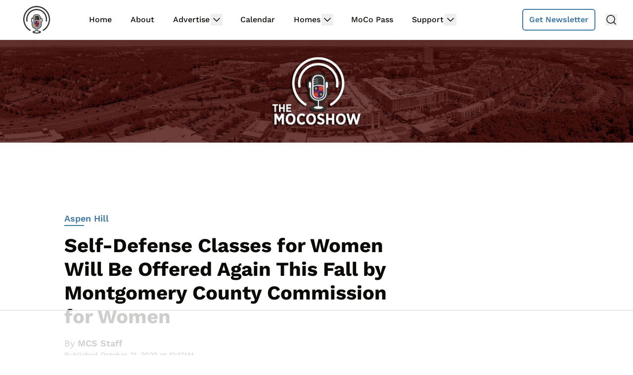

--- FILE ---
content_type: text/html
request_url: https://api.intentiq.com/profiles_engine/ProfilesEngineServlet?at=39&mi=10&dpi=936734067&pt=17&dpn=1&iiqidtype=2&iiqpcid=7cb82c28-cc32-4eae-8152-5fd54bc44877&iiqpciddate=1768637268513&pcid=8ab5ee17-11d6-4c3d-94f9-cf6a6cbed42b&idtype=3&gdpr=0&japs=false&jaesc=0&jafc=0&jaensc=0&jsver=0.33&testGroup=A&source=pbjs&ABTestingConfigurationSource=group&abtg=A&vrref=https%3A%2F%2Fmocoshow.com
body_size: 57
content:
{"abPercentage":97,"adt":1,"ct":2,"isOptedOut":false,"data":{"eids":[]},"dbsaved":"false","ls":true,"cttl":86400000,"abTestUuid":"g_31e070d6-0a9b-4196-a49a-4176d2ed6670","tc":9,"sid":-269678254}

--- FILE ---
content_type: text/html; charset=utf-8
request_url: https://www.google.com/recaptcha/api2/aframe
body_size: 267
content:
<!DOCTYPE HTML><html><head><meta http-equiv="content-type" content="text/html; charset=UTF-8"></head><body><script nonce="WdK_NjpGdZfg1ieLsXqxLw">/** Anti-fraud and anti-abuse applications only. See google.com/recaptcha */ try{var clients={'sodar':'https://pagead2.googlesyndication.com/pagead/sodar?'};window.addEventListener("message",function(a){try{if(a.source===window.parent){var b=JSON.parse(a.data);var c=clients[b['id']];if(c){var d=document.createElement('img');d.src=c+b['params']+'&rc='+(localStorage.getItem("rc::a")?sessionStorage.getItem("rc::b"):"");window.document.body.appendChild(d);sessionStorage.setItem("rc::e",parseInt(sessionStorage.getItem("rc::e")||0)+1);localStorage.setItem("rc::h",'1768637283486');}}}catch(b){}});window.parent.postMessage("_grecaptcha_ready", "*");}catch(b){}</script></body></html>

--- FILE ---
content_type: text/css
request_url: https://ads.adthrive.com/sites/5f314b1bef29338636afa65a/ads.min.css
body_size: 560
content:
.adthrive-footer-message {
    background: #001333;
}

.adthrive-ccpa-link, .adthrive-footer-message, .adthrive-privacy-preferences {
    text-align: center;
    margin-top: 0;
}

.adthrive-footer-message>span {
    text-transform: uppercase;
    border-top: 1px solid #fff;
    padding-top: 5px;
}

.adthrive-ccpa-link, .adthrive-ccpa-link span, .adthrive-footer-message span, .adthrive-privacy-preferences a {
    font-family: "Roboto",sans-serif;
    font-size: 12px;
    color: #fff;
}

/*.adthrive-header {
float: right;
}*/

/* Top Center White Background */
.adthrive-collapse-mobile-background {
background-color: #fff!important;
}
.adthrive-top-collapse-close > svg > * {
stroke: black;
font-family: sans-serif;
}
.adthrive-top-collapse-wrapper-video-title,
.adthrive-top-collapse-wrapper-bar a a.adthrive-learn-more-link {
color: black!important;
}
/* END top center white background */


.adthrive-collapse-mobile-background, .adthrive-collapse-top-center {
z-index: 999999!important
}

body.blog.adthrive-device-desktop .adthrive-content, body.archive.adthrive-device-desktop .adthrive-content {
margin-bottom: 65px!important;
}

body.adthrive-device-phone .page-sized-wrap {
    z-index: auto !important;
}  

/* for final sticky SB */
.adthrive-sidebar.adthrive-stuck {
margin-top: 100px;
}
/* for ESSAs */
.adthrive-sticky-sidebar > div {
top: 100px!important;
}

.adthrive-sidebar {
    z-index: 1 !important;
}

.adthrive-ad-cls>div, .adthrive-ad-cls>iframe {
   flex-basis: auto!important;
}

.adthrive-below-post {
  grid-column: 1 / -1;
}

.adthrive-below-post > div > iframe {
 display: inline-block !important;
}

.adthrive-footer {
    margin-bottom: 0px !important;
}

--- FILE ---
content_type: text/plain; charset=UTF-8
request_url: https://at.teads.tv/fpc?analytics_tag_id=PUB_17002&tfpvi=&gdpr_consent=&gdpr_status=22&gdpr_reason=220&ccpa_consent=&sv=prebid-v1
body_size: 56
content:
N2QxMzRjZmItZmFjNS00NWI0LTg5YjgtOGU3ZGNhMWQ3NzBkIzItNQ==

--- FILE ---
content_type: text/plain
request_url: https://rtb.openx.net/openrtbb/prebidjs
body_size: -219
content:
{"id":"672de211-d17e-46b3-bea3-309b225aeaf0","nbr":0}

--- FILE ---
content_type: text/plain
request_url: https://rtb.openx.net/openrtbb/prebidjs
body_size: -219
content:
{"id":"106422c0-5660-4bee-84cf-b217904577a1","nbr":0}

--- FILE ---
content_type: text/plain
request_url: https://rtb.openx.net/openrtbb/prebidjs
body_size: -219
content:
{"id":"9edb08d4-adcd-478c-b4cd-53570fa049b2","nbr":0}

--- FILE ---
content_type: text/plain
request_url: https://rtb.openx.net/openrtbb/prebidjs
body_size: -219
content:
{"id":"7e427a1d-96d7-4591-a194-c9b64c2d8882","nbr":0}

--- FILE ---
content_type: text/plain
request_url: https://rtb.openx.net/openrtbb/prebidjs
body_size: -219
content:
{"id":"4b3b0c7d-42ce-4fde-968a-2441a7a59bac","nbr":0}

--- FILE ---
content_type: text/plain
request_url: https://rtb.openx.net/openrtbb/prebidjs
body_size: -219
content:
{"id":"8321a2bf-7d99-456e-9319-d9e8ca776aba","nbr":0}

--- FILE ---
content_type: text/plain
request_url: https://rtb.openx.net/openrtbb/prebidjs
body_size: -219
content:
{"id":"2de4a172-51d6-4eb4-b906-5d3e2ac117d1","nbr":0}

--- FILE ---
content_type: text/plain
request_url: https://rtb.openx.net/openrtbb/prebidjs
body_size: -219
content:
{"id":"b123851e-7148-4930-9391-e5746c4e9447","nbr":0}

--- FILE ---
content_type: text/plain
request_url: https://rtb.openx.net/openrtbb/prebidjs
body_size: -219
content:
{"id":"e19f7eaf-21d4-48ff-a25d-c1e18b75aa01","nbr":0}

--- FILE ---
content_type: text/plain
request_url: https://rtb.openx.net/openrtbb/prebidjs
body_size: -83
content:
{"id":"6f8041b6-b8f4-4c0d-bf73-42d9fb52e786","nbr":0}

--- FILE ---
content_type: text/plain; charset=utf-8
request_url: https://ads.adthrive.com/http-api/cv2
body_size: 8022
content:
{"om":["00xbjwwl","012nnesp","06htwlxm","0958b9b5-6c76-420d-a1a4-50c24521cead","0RF6rOHsv7/kzncxnKJSjw==","0av741zl","0b0m8l4f","0b2980m8l4f","0cpicd1q","0f298s6e2ri","0fs6e2ri","0n7jwr7m","0nkew1d9","0r6m6t7w","1","10011/140f603d0287260f11630805a1b59b3f","10011/6d6f4081f445bfe6dd30563fe3476ab4","10011/8b27c31a5a670fa1f1bbaf67c61def2e","10011/b9c5ee98f275001f41279fe47aaee919","10310289136970_462613276","10310289136970_462615155","10310289136970_462615644","10310289136970_462615833","10310289136970_559920770","10310289136970_559920874","10310289136970_579599725","10310289136970_579599993","10310289136970_593674671","10310289136970_594352012","10339421-5836009-0","10339426-5836008-0","10385900","10812510","10812570","10877374","11142692","11509227","11560071","11641433","1185:1610326728","11896988","11999803","12010080","12010084","12010088","12123650","12142259","12151247","12219634","124843_8","124844_19","124848_7","12491645","12491685","12499658","1374w81n","14xoyqyz","1606221","1610326728","17_23487710","17_24104693","17_24104726","17_24696318","17_24696320","17_24766950","17_24766959","17_24766962","17_24767222","17_24767229","17_24767239","17_24767241","17_24767245","17_24767248","17k5v2f6","1853122830100529","1891/84814","19298r1igh7","19r1igh7","1dwefsfs","1ktgrre1","1m7ow47i","1zp8pjcw","202430_200_EAAYACog7t9UKc5iyzOXBU.xMcbVRrAuHeIU5IyS9qdlP9IeJGUyBMfW1N0_","202430_200_EAAYACogIm3jX30jHExW.LZiMVanc.j-uV7dHZ7rh4K3PRdSnOAyBBuRK60_","202430_200_EAAYACogfp82etiOdza92P7KkqCzDPazG1s0NmTQfyLljZ.q7ScyBDr2wK8_","202d4qe7","205mlbis","206_501349","206_549410","206_551337","2132:46039549","2132:46039823","2179:587183202622605216","2179:589318202881681006","2179:594033992319641821","21_rnvjtx7r","2249:581439030","2249:650628516","2249:650628539","2249:650650503","2249:677340715","2249:691925891","2249:693237185","2249:694710256","2249:701450708","2249:702423578","2249:703330140","2307:0av741zl","2307:0b0m8l4f","2307:0fs6e2ri","2307:0hly8ynw","2307:0is68vil","2307:19r1igh7","2307:3o9hdib5","2307:4yevyu88","2307:64x7dtvi","2307:77gj3an4","2307:7cmeqmw8","2307:8orkh93v","2307:8pksr1ui","2307:9g0s2gns","2307:9jse9oga","2307:9nex8xyd","2307:9r15vock","2307:b3sqze11","2307:bj4kmsd6","2307:bpwmigtk","2307:c1hsjx06","2307:c2d7ypnt","2307:cbg18jr6","2307:cv2huqwc","2307:enjhwz1z","2307:g749lgab","2307:ge4000vb","2307:gf6myd59","2307:hf9ak5dg","2307:jczkyd04","2307:jr169syq","2307:lp37a2wq","2307:mh2a3cu2","2307:min949in","2307:mn537fcq","2307:o4v8lu9d","2307:ri85joo4","2307:rifj41it","2307:rul4aywh","2307:sl8m2i0l","2307:tty470r7","2307:u7p1kjgp","2307:urut9okb","2307:vtri9xns","2307:w15c67ad","2307:x9yz5t0i","2307:z8hcebyi","2319_66419_12499658","2319_66419_12500344","2319_66419_12500354","23786440","2409_15064_70_85445175","2409_15064_70_85445179","2409_15064_70_85445183","2409_15064_70_85445193","2409_15064_70_85808977","2409_15064_70_85808987","2409_15064_70_85808988","2409_15064_70_85809016","2409_15064_70_85809022","2409_15064_70_85809046","2409_15064_70_85809050","2409_15064_70_85809052","2409_15064_70_85809095","2409_15064_70_85809113","2409_25495_176_CR52092918","2409_25495_176_CR52092919","2409_25495_176_CR52092920","2409_25495_176_CR52092921","2409_25495_176_CR52092922","2409_25495_176_CR52092923","2409_25495_176_CR52092954","2409_25495_176_CR52092956","2409_25495_176_CR52092957","2409_25495_176_CR52092958","2409_25495_176_CR52092959","2409_25495_176_CR52150651","2409_25495_176_CR52153848","2409_25495_176_CR52153849","2409_25495_176_CR52175340","2409_25495_176_CR52178314","2409_25495_176_CR52178315","2409_25495_176_CR52178316","2409_25495_176_CR52186411","2409_25495_176_CR52188001","242366065","242697002","243098619","245500990","245841736","24602716","246638573","247654825","25","25048614","25048620","25_0r6m6t7w","25_13mvd7kb","25_34tgtmqk","25_4tgls8cg","25_53v6aquw","25_87z6cimm","25_8b5u826e","25_ctfvpw6w","25_hueqprai","25_kec2e1sf","25_op9gtamy","25_pz8lwofu","25_sgaw7i5o","25_sqmqxvaf","25_ti0s3bz3","25_utberk8n","25_yi6qlg3p","25_ztlksnbe","25_zwzjgvpw","2662_199916_8153741","2662_200562_8172720","2662_200562_8172724","2662_200562_8172741","2662_200562_8182931","2662_255125_8179289","2662_255125_8179376","2676:79096176","2676:80072847","2676:85480678","2676:85807294","2676:85807301","2676:85807308","2676:85807326","2711_15051_12151096","2711_64_11999803","2711_64_12156461","2715_9888_501349","2715_9888_551337","2760:176_CR52092919","2760:176_CR52092920","2760:176_CR52092923","2760:176_CR52092956","2760:176_CR52150651","2760:176_CR52153848","2760:176_CR52153849","2760:176_CR52175339","2760:176_CR52175340","2760:176_CR52178315","2760:176_CR52178316","2760:176_CR52186411","2760:176_CR52186412","2760:176_CR52188001","2760:176_CR52190519","28929686","28933536","28u7c6ez","29402249","29414696","29414711","2974:8172741","29_687541009","29_687541802","29_695596185","29_696964702","2jjp1phz","2kbya8ki","2wgqelaj","2y5a5qhb","306_24598434","306_24602716","306_24632125","306_24683311","306_24694809","306_24696317","306_24696320","306_24732878","306_24766946","306_24767248","308_125203_14","308_125204_11","31qdo7ks","32735354","3335_25247_700109389","3335_25247_700109391","33419362","33591203","33604490","33605403","33605687","33608594","34182009","34534170","3490:CR52092919","3490:CR52092920","3490:CR52092921","3490:CR52092922","3490:CR52092923","3490:CR52175339","3490:CR52175340","3490:CR52178314","3490:CR52178315","3490:CR52178316","3490:CR52186411","3490:CR52212686","3490:CR52212688","34eys5wu","34tgtmqk","351r9ynu","3658_15078_u5zlepic","3658_153983_4qxmmgd2","3658_15761_T26365763","3658_18152_abhu2o6t","3658_211122_rmenh8cz","3658_519209_lz23iixx","3658_90931_T23254362","36_46_12151096","3702_139777_24765466","3702_139777_24765476","3702_139777_24765477","3702_139777_24765484","3702_139777_24765529","3807e5a3-c64e-4de9-93ce-2ca9e7b01ed9","381513943572","3822:23149016","39303318","39364467","3LMBEkP-wis","3irzr1uu","3mzmxshy","3o9hdib5","3v2n6fcp","3ws6ppdq","3x7t8epg","40867803","409_189209","409_189211","409_189213","409_192547","409_192565","409_216324","409_216326","409_216361","409_216366","409_216384","409_216396","409_216402","409_216406","409_216407","409_216408","409_216413","409_216416","409_216502","409_216503","409_216507","409_220139","409_220149","409_220168","409_220169","409_220334","409_220336","409_220366","409_220369","409_223589","409_223593","409_223599","409_223604","409_225978","409_225982","409_225983","409_225987","409_225988","409_225990","409_225992","409_226312","409_226314","409_226321","409_226322","409_226324","409_226326","409_226332","409_226336","409_226342","409_226346","409_226347","409_226351","409_226352","409_226354","409_226361","409_226362","409_226372","409_226374","409_226375","409_227223","409_227224","409_227226","409_227227","409_227230","409_227235","409_227239","409_227258","409_227260","409_228054","409_228055","409_228057","409_228064","409_228065","409_228069","409_228074","409_228077","409_228084","409_228087","409_228090","409_228110","409_228116","409_228351","409_228354","409_228356","409_228362","409_228363","409_228367","409_228373","409_228381","409_230728","409_230737","409_231797","43130058","43919974","43919985","43a7ptxe","44491064","44629254","44765434","45919811","462613276","4642109_46_12123650","46_12142259","47700648","481703827","485027845327","48586808","48594493","49039749","49064328","4947806","4aqwokyz","4q298xmmgd2","4qks9viz","4qxmmgd2","4tgls8cg","4yevyu88","4zai8e8t","501349","50525751","507312430","51432337","514819301","516_70_86861993","516_70_86861999","521168","521_425_203499","521_425_203500","521_425_203501","521_425_203508","521_425_203509","521_425_203515","521_425_203516","521_425_203517","521_425_203518","521_425_203524","521_425_203526","521_425_203529","521_425_203535","521_425_203536","521_425_203542","521_425_203544","521_425_203617","521_425_203635","521_425_203659","521_425_203675","521_425_203677","521_425_203692","521_425_203693","521_425_203700","521_425_203702","521_425_203703","521_425_203706","521_425_203712","521_425_203714","521_425_203729","521_425_203730","521_425_203731","521_425_203732","521_425_203733","521_425_203743","521_425_203863","521_425_203864","521_425_203867","521_425_203871","521_425_203877","521_425_203878","521_425_203880","521_425_203885","521_425_203887","521_425_203893","521_425_203897","521_425_203898","521_425_203900","521_425_203901","521_425_203906","521_425_203907","521_425_203908","521_425_203912","521_425_203929","521_425_203932","521_425_203934","521_425_203936","521_425_203937","521_425_203938","521_425_203940","521_425_203946","521_425_203947","521_425_203948","521_425_203959","521_425_203963","521_425_203965","521_425_203970","521_425_203973","521_425_203975","521_425_203977","521_425_203981","52209207","5316_139700_09c5e2a6-47a5-417d-bb3b-2b2fb7fccd1e","5316_139700_4589264e-39c7-4b8f-ba35-5bd3dd2b4e3a","5316_139700_6aefc6d3-264a-439b-b013-75aa5c48e883","5316_139700_7ffcb809-64ae-49c7-8224-e96d7c029938","5316_139700_83b9cb16-076b-42cd-98a9-7120f6f3e94b","5316_139700_8f247a38-d651-4925-9883-c24f9c9285c0","5316_139700_bd0b86af-29f5-418b-9bb4-3aa99ec783bd","5316_139700_cebab8a3-849f-4c71-9204-2195b7691600","5316_139700_d1a8183a-ff72-4a02-b603-603a608ad8c4","5316_139700_d1c1eb88-602b-4215-8262-8c798c294115","5316_139700_de0a26f2-c9e8-45e5-9ac3-efb5f9064703","5316_139700_e3299175-652d-4539-b65f-7e468b378aea","5316_139700_e57da5d6-bc41-40d9-9688-87a11ae6ec85","5316_139700_e819ddf5-bee1-40e6-8ba9-a6bd57650000","5316_139700_ed348a34-02ad-403e-b9e0-10d36c592a09","5316_139700_f7be6964-9ad4-40ba-a38a-55794e229d11","5316_139700_fd97502e-2b85-4f6c-8c91-717ddf767abc","533597863","535100529","53v6aquw","542854698","54640004","54779847","54779856","54779873","549423","54tt2h8n","54x4akzc","5510:cymho2zs","5510:emhpbido","5510:ouycdkmq","5510:quk7w53j","55116643","55178669","553804","5563_66529_OADD2.1316115555006003_1IJZSHRZK43DPWP","5563_66529_OADD2.7216038222962_1YSSWZCYXPWFTPECNR","5563_66529_OAIP.104c050e6928e9b8c130fc4a2b7ed0ac","5563_66529_OAIP.2ad6ad8a864cc0a96869a3f5386abee1","5563_66529_OAIP.2fd35037dd514baf8b2e0f453cb2e9bb","5563_66529_OAIP.35c29e6575fabfcd93f79eaf7eb964b1","5563_66529_OAIP.42b6cf446e6e28a6feded14340c6b528","5563_66529_OAIP.9fe96f79334fc85c7f4f0d4e3e948900","5563_66529_OAIP.bac237b3e0e2f9479c2df2abe06402e2","5563_66529_OAIP.d540ea934248101dd4168581ea5252a0","5563_66529_OAIP.dac0f5601c2f645e695649dab551ee11","5563_66529_OAIP.df754434beb9f7e2c808ec46ebb344a6","5563_66529_OAIP.ef37855798a028e82fa420a87cac90fd","557_409_216366","557_409_216394","557_409_216396","557_409_216486","557_409_216606","557_409_220139","557_409_220141","557_409_220149","557_409_220159","557_409_220163","557_409_220332","557_409_220333","557_409_220336","557_409_220338","557_409_220343","557_409_220344","557_409_220352","557_409_220353","557_409_220354","557_409_220358","557_409_220364","557_409_220368","557_409_223589","557_409_223597","557_409_223603","557_409_225988","557_409_225990","557_409_225992","557_409_226312","557_409_228054","557_409_228055","557_409_228059","557_409_228064","557_409_228065","557_409_228105","557_409_228115","557_409_228349","557_409_228351","557_409_228354","557_409_228356","557_409_228363","557_409_228385","557_409_230729","557_409_230737","557_409_235268","557_409_235274","557_409_235277","557_409_235548","558_93_17k5v2f6","558_93_be4hm1i2","558_93_cv2huqwc","558_93_pz8lwofu","558_93_ztlksnbe","559957472","5626560399","56341213","56635908","56635945","56648445","5670:8168479","5670:8168519","5670:8168520","5670:8168586","579593739337040696","585139266317201118","588969843258627169","589289985696794383","593674671","594352012","59664236","59751572","59873223","5dd5limo","5iujftaz","5mh8a4a2","5xj5jpgy","600618969","60146355","60360546","60638194","609577512","60f5a06w","61085224","61210719","61456734","616794222","61823068","618576351","618876699","618980679","61900466","619089559","61916211","61916223","61916225","61916229","61932920","61932925","61932933","61932948","61932957","62019681","62020288","6226505231","6226505239","6226530649","6250_66552_1096695033","6250_66552_744749133","627227759","627309156","627309159","627506494","628013474","628015148","628086965","628153053","628153173","628223277","628360582","628444259","628444349","628444433","628456310","628456382","628456403","628622163","628622169","628622172","628622175","628622178","628622244","628622250","628683371","628687043","628687157","628687460","628687463","628803013","628841673","628990952","629007394","629009180","629167998","629168001","629168010","629168565","629171196","629171202","629255550","629350437","62946745","62946748","62978299","62978305","62981075","629817930","62981822","62987257","62987415","629984747","630137823","63063274","6365_61796_785452881104","651637446","651637459","651637461","651637462","652348590","6547_67916_57GwwabjszeYXUq9E7mW","6547_67916_5VQ6U2x65AeWM0g8jrPT","6547_67916_MpTlQzByGGwfUx2jOsh4","6547_67916_S5ULKZlb9k6uizoQCvVL","6547_67916_tLDXDOBHSbaGDU7D5Uuy","6547_67916_yhzVvaO1p8y7bv5wuy09","6547_67916_ywGMy07tmmkifxkmxDp9","670_9916_579599725","670_9916_594352012","673375558002","680597458938","680_99480_700109379","680_99480_700109389","680_99480_700109391","680_99480_700109399","683692339","683730753","683738007","683738706","684137347","684141613","684492634","684493019","687541004","688070999","688078501","689532823","690_99485_1610326728","694906156","694912939","695879875","696314600","696332890","697189863","697189924","697189959","697189960","697189984","697189999","697525780","697525781","697525795","697525824","697525832","697876994","697877001","699109671","699505589","699812344","699812857","699813340","699824707","6bfbb9is","6d511284-f4fd-4305-9a35-72af92310472","6mrds7pc","6oarz0xa","6rbncy53","700109383","700109389","702397981","702423494","702759176","703943422","704890663","706276991","70_82286816","70_83443027","70_83443036","70_83443042","70_83443045","70_83443056","70_85444747","70_85444753","70_85444959","70_85472801","70_85472830","70_85943194","70_85943196","70_85943197","70_85954450","70_85954457","70_86470584","70_86470664","70_86735969","721118707818","730465715401","7354_138543_85445183","7354_138543_85807320","7354_138543_85809016","7354_138543_85809046","7414_121891_6205239","74_579589137","74_579599212","74_579599725","7732580","77gj3an4","7809341","7cmeqmw8","7fc6xgyo","80072818","80072821","80072838","80843556","8152859","8152878","8152879","8153725","8154363","8161137","82133854","82133858","82286775","8341_230731_579199547309811353","8341_230731_587183202622605216","83443027","83443036","83443042","83443045","83443827","83443885","83447160","83557708","84578111","84578122","84578143","85444732","85444747","85444751","85444753","85444773","85444966","85445183","85445193","85445223","85480678","85480688","85480691","85480720","85807307","85807308","85808977","85808981","85808988","85808994","85808997","85809005","85809006","85809016","85809022","85809034","85809037","85809040","85809043","85809046","85809095","85809145","85943184","85943196","85943197","85954457","86509222","86509224","86509226","86509229","86509230","86509288","86509290","86509291","86621325","86621334","86621362","86621364","86621380","86621381","86621426","86735971","87ih4q97","8b5u826e","8euh5txf","8h0jrkwl","8orkh93v","8pksr1ui","9057/0328842c8f1d017570ede5c97267f40d","9057/211d1f0fa71d1a58cabee51f2180e38f","9074_602714_9056/b5ad84367a1e9ace447162b6d46f06cf","90_12219562","90_12219631","90_12270190","90_12271381","90_12452427","91950635","91950636","91950640","91950668","91950669","91950689","97fzsz2a","9g0s2gns","9j298se9oga","9k7edc1n","9nex8xyd","9r15vock","9r29815vock","9rqgwgyb","9rvsrrn1","Banner_cat3__pkg__bat_0_mat_0_20250620_8nFu1","_d0w_WH8tQE","a0oxacu8","a2uqytjp","abhu2o6t","ae6d7550-c7bc-4410-942d-c4190a684006","af8bd4f5-f144-4a99-8579-de4decea91fc","ai51bqq6","axw5pt53","b/ZHs3rLdvwDBq+46Ruzsw==","b3sqze11","b90cwbcd","bd7xsocb","be4hm1i2","bfcopl4k","bj4kmsd6","bmp4lbzm","bn278v80","bu0fzuks","c1hsjx06","c25t9p0u","c2d7ypnt","cr-1oplzoysuatj","cr-6ovjht2eubwe","cr-6ovjht2eubxe","cr-96xuyi4qu8rm","cr-97y25lzsubqk","cr-98qyxf3wubqk","cr-98t25j4xu8rm","cr-98t25j4xu9xg","cr-98t2xj7uu8rm","cr-98t2xj7wu8rm","cr-98utwg3tu8rm","cr-98utwg3tu9xg","cr-9c_u05i8y08veuzu","cr-9c_u20g4rt7seuzu","cr-9hxzbqc08jrgv2","cr-Bitc7n_p9iw__vat__49i_k_6v6_h_jce2vj5h_9v3kalhnq","cr-Bitc7n_p9iw__vat__49i_k_6v6_h_jce2vj5h_G0l9Rdjrj","cr-Bitc7n_p9iw__vat__49i_k_6v6_h_jce2vj5h_I4lo9gokm","cr-Bitc7n_p9iw__vat__49i_k_6v6_h_jce2vj5h_KnXNU4yjl","cr-Bitc7n_p9iw__vat__49i_k_6v6_h_jce2vj5h_Sky0Cdjrj","cr-Bitc7n_p9iw__vat__49i_k_6v6_h_jce2vj5h_yApYgdjrj","cr-Bitc7n_p9iw__vat__49i_k_6v6_h_jce2vj5h_zKxG6djrj","cr-Bitc7n_p9iw__vat__49i_k_6v6_h_jce2vm6d_awO4pgokm","cr-aaqt0j7wubwj","cr-aaqt0j8vubwj","cr-aaqt0k1vubwj","cr-aavwye1subwj","cr-aawz2m4wubwj","cr-aawz2m5xubwj","cr-aawz2m6pubwj","cr-aawz3f3xubwj","cr-aawz3i2qubwj","cr-aawz3i6wubwj","cr-dby2yd6wt7tmu","cr-ddyy5m6ry7tmu","cr-dftw1fzqv7tmu","cr-dftw1fzqv7uiu","cr-f6puwm2w27tf1","cr-g7xv5j0qvft","cr-gaqt1_k4quarex4qntt","cr-gaqt1_k4quarey7qntt","cr-k8um52zjuatj","cr-kz4ol95lu9vd","cr-kz4ol95lubwe","cr-lg354l2uvergv2","cr-p03jl497uatj","cr-sk1vaer4u9vd","cr-sk1vaer4ubwe","cr-w5suf4cpubxe","cr-wm8psj6gu9vd","ctfvpw6w","cv2huqwc","cymho2zs","d8ijy7f2","daw00eve","dif1fgsg","dmoplxrm","dwjp56fe","eb9vjo1r","emhpbido","f3craufm","f7043b6c-070d-41cc-b97b-7d9f9765c84f","faia6gj7","fcn2zae1","flgb97td","g88ob0qg","ge4000vb","gf6myd59","gnm8sidp","gr2aoieq","gwpcbh4q","h4x8d2p8","hf9ak5dg","hgrz3ggo","hueqprai","hx1ws29n","ikl4zu8e","itaqmlds","j39smngx","j6rba5gh","jc298zkyd04","jczkyd04","jd035jgw","jgsvxgob","jr169syq","kbo6pt5l","kecbwzbd","klqiditz","kniwm2we","ksrdc5dk","kx5rgl0a","l9xck988","lc1wx7d6","lp37a2wq","lui7w03k","lz23iixx","lz29823iixx","m00a5urx","mOAmgFeLhpXgVdXDh8h37Q==","mh2982a3cu2","mh2a3cu2","min949in","mne39gsk","mnzinbrt","mud07se0","mwdyi6u5","mwwkdj9h","n3egwnq7","nbtb6zk3","nrlkfmof","nv0uqrqm","o4jf439x","ofoon6ir","op9gtamy","ouycdkmq","ozdii3rw","p7176b0m","pf6t8s9t","pi6u4hm4","poc1p809","q0eDVM5+m0CR7ZqJ2kxA+A==","q9plh3qd","qqvgscdx","quk7w53j","r0jcphuw","r9y7hwmp","rh63nttv","ri85joo4","rmenh8cz","rmrep4nh","rnvjtx7r","rrlikvt1","rxj4b6nw","s4s41bit","sk4ge5lf","sl8m2i0l","sttgj0wj","t2dlmwva","t34l2d9w","t7jqyl3m","ti0s3bz3","u3i8n6ef","u7p1kjgp","ubz453gi","uhebin5g","urut9okb","ut42112berk8n","utberk8n","v6l7vz2r","v8cahio3","vbivoyo6","ven7pu1c","vf0dq19q","vj7hzkpp","vtri9xns","w15c67ad","w1ws81sy","wn2a3vit","wt0wmo2s","wtgd3b1w","wxo15y0k","x21s451d","x40ta9u0","x716iscu","x9yz5t0i","xafmw0z6","xdaezn6y","xies7jcx","xtxa8s2d","xwhet1qh","xzwdm9b7","y141rtv6","ygmhp6c6","yi6qlg3p","yprp5ngb","yq5t5meg","z58lye3x","zaiy3lqy","zlmowvz9","zm42112h9qs26","zsjt9pf3","zvfjb0vm","zwzjgvpw","7979132","7979135"],"pmp":[],"adomains":["1md.org","a4g.com","about.bugmd.com","acelauncher.com","adameve.com","adelion.com","adp3.net","advenuedsp.com","aibidauction.com","aibidsrv.com","akusoli.com","allofmpls.org","arkeero.net","ato.mx","avazutracking.net","avid-ad-server.com","avid-adserver.com","avidadserver.com","aztracking.net","bc-sys.com","bcc-ads.com","bidderrtb.com","bidscube.com","bizzclick.com","bkserving.com","bksn.se","brightmountainads.com","bucksense.io","bugmd.com","ca.iqos.com","capitaloneshopping.com","cdn.dsptr.com","clarifion.com","clean.peebuster.com","cotosen.com","cs.money","cwkuki.com","dallasnews.com","dcntr-ads.com","decenterads.com","derila-ergo.com","dhgate.com","dhs.gov","digitaladsystems.com","displate.com","doyour.bid","dspbox.io","envisionx.co","ezmob.com","fla-keys.com","fmlabsonline.com","g123.jp","g2trk.com","gadgetslaboratory.com","gadmobe.com","getbugmd.com","goodtoknowthis.com","gov.il","grosvenorcasinos.com","guard.io","hero-wars.com","holts.com","howto5.io","http://bookstofilm.com/","http://countingmypennies.com/","http://fabpop.net/","http://folkaly.com/","http://gameswaka.com/","http://gowdr.com/","http://gratefulfinance.com/","http://outliermodel.com/","http://profitor.com/","http://tenfactorialrocks.com/","http://vovviral.com/","https://instantbuzz.net/","https://www.royalcaribbean.com/","ice.gov","imprdom.com","justanswer.com","liverrenew.com","longhornsnuff.com","lovehoney.com","lowerjointpain.com","lymphsystemsupport.com","meccabingo.com","media-servers.net","medimops.de","miniretornaveis.com","mobuppsrtb.com","motionspots.com","mygrizzly.com","myiq.com","myrocky.ca","national-lottery.co.uk","nbliver360.com","ndc.ajillionmax.com","nibblr-ai.com","niutux.com","nordicspirit.co.uk","notify.nuviad.com","notify.oxonux.com","own-imp.vrtzads.com","paperela.com","paradisestays.site","parasiterelief.com","peta.org","pfm.ninja","photoshelter.com","pixel.metanetwork.mobi","pixel.valo.ai","plannedparenthood.org","plf1.net","plt7.com","pltfrm.click","printwithwave.co","privacymodeweb.com","rangeusa.com","readywind.com","reklambids.com","ri.psdwc.com","royalcaribbean.com","royalcaribbean.com.au","rtb-adeclipse.io","rtb-direct.com","rtb.adx1.com","rtb.kds.media","rtb.reklambid.com","rtb.reklamdsp.com","rtb.rklmstr.com","rtbadtrading.com","rtbsbengine.com","rtbtradein.com","saba.com.mx","safevirus.info","securevid.co","seedtag.com","servedby.revive-adserver.net","shift.com","simple.life","smrt-view.com","swissklip.com","taboola.com","tel-aviv.gov.il","temu.com","theoceanac.com","track-bid.com","trackingintegral.com","trading-rtbg.com","trkbid.com","truthfinder.com","unoadsrv.com","usconcealedcarry.com","uuidksinc.net","vabilitytech.com","vashoot.com","vegogarden.com","viewtemplates.com","votervoice.net","vuse.com","waardex.com","wapstart.ru","wayvia.com","wdc.go2trk.com","weareplannedparenthood.org","webtradingspot.com","www.royalcaribbean.com","xapads.com","xiaflex.com","yourchamilia.com"]}

--- FILE ---
content_type: text/plain
request_url: https://rtb.openx.net/openrtbb/prebidjs
body_size: -219
content:
{"id":"f350c9a3-cd89-4d2f-b7e7-3fcbef5a8ae9","nbr":0}

--- FILE ---
content_type: text/plain
request_url: https://rtb.openx.net/openrtbb/prebidjs
body_size: -219
content:
{"id":"f26361be-895e-4bb2-9ccc-1655c66dcd07","nbr":0}

--- FILE ---
content_type: text/plain
request_url: https://rtb.openx.net/openrtbb/prebidjs
body_size: -219
content:
{"id":"281e75d6-ba7d-4134-b538-ddba44c1d283","nbr":0}

--- FILE ---
content_type: text/plain
request_url: https://rtb.openx.net/openrtbb/prebidjs
body_size: -219
content:
{"id":"9b3bacd1-ee36-4c82-8840-6fed5fdfa411","nbr":0}

--- FILE ---
content_type: text/plain
request_url: https://rtb.openx.net/openrtbb/prebidjs
body_size: -219
content:
{"id":"e5201f74-a998-4355-a8de-90de23721585","nbr":0}

--- FILE ---
content_type: text/plain
request_url: https://rtb.openx.net/openrtbb/prebidjs
body_size: -219
content:
{"id":"14b8e5d5-8134-4304-9275-0d5110941fe9","nbr":0}